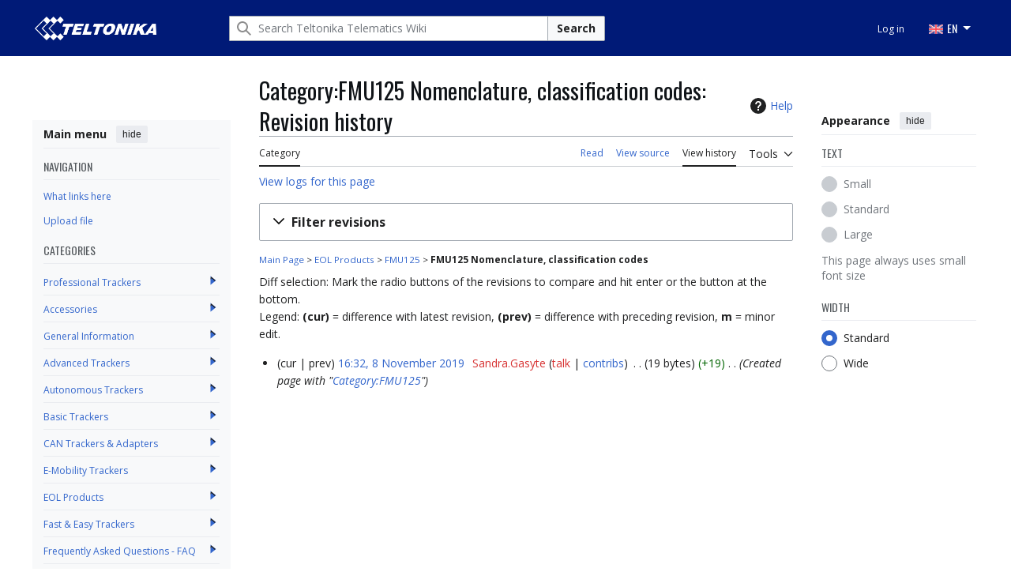

--- FILE ---
content_type: text/html; charset=UTF-8
request_url: https://wiki.teltonika-gps.com/index.php?title=Category:FMU125_Nomenclature,_classification_codes&action=history
body_size: 11948
content:
<!DOCTYPE html>
<html class="client-nojs vector-feature-language-in-header-enabled vector-feature-language-in-main-page-header-disabled vector-feature-sticky-header-disabled vector-feature-page-tools-pinned-disabled vector-feature-toc-pinned-clientpref-1 vector-feature-main-menu-pinned-enabled vector-feature-limited-width-clientpref-1 vector-feature-limited-width-content-disabled vector-feature-custom-font-size-clientpref--excluded vector-feature-appearance-pinned-clientpref-1 vector-feature-night-mode-disabled skin-theme-clientpref-day vector-toc-not-available" lang="en" dir="ltr">
<head>
<meta charset="UTF-8">
<title>Category:FMU125 Nomenclature, classification codes: Revision history - Teltonika Telematics Wiki</title>
<script>(function(){var className="client-js vector-feature-language-in-header-enabled vector-feature-language-in-main-page-header-disabled vector-feature-sticky-header-disabled vector-feature-page-tools-pinned-disabled vector-feature-toc-pinned-clientpref-1 vector-feature-main-menu-pinned-enabled vector-feature-limited-width-clientpref-1 vector-feature-limited-width-content-disabled vector-feature-custom-font-size-clientpref--excluded vector-feature-appearance-pinned-clientpref-1 vector-feature-night-mode-disabled skin-theme-clientpref-day vector-toc-not-available";var cookie=document.cookie.match(/(?:^|; )wiki_gps_v2mwclientpreferences=([^;]+)/);if(cookie){cookie[1].split('%2C').forEach(function(pref){className=className.replace(new RegExp('(^| )'+pref.replace(/-clientpref-\w+$|[^\w-]+/g,'')+'-clientpref-\\w+( |$)'),'$1'+pref+'$2');});}document.documentElement.className=className;}());RLCONF={"wgBreakFrames":false,"wgSeparatorTransformTable":["",""],"wgDigitTransformTable":["",""],"wgDefaultDateFormat":"dmy","wgMonthNames":["","January","February","March","April","May","June","July","August","September","October","November","December"],"wgRequestId":"38247c851edc5445278b47f9","wgCanonicalNamespace":"Category","wgCanonicalSpecialPageName":false,"wgNamespaceNumber":14,"wgPageName":"Category:FMU125_Nomenclature,_classification_codes","wgTitle":"FMU125 Nomenclature, classification codes","wgCurRevisionId":48372,"wgRevisionId":0,"wgArticleId":14271,"wgIsArticle":false,"wgIsRedirect":false,"wgAction":"history","wgUserName":null,"wgUserGroups":["*"],"wgCategories":[],"wgPageViewLanguage":"en","wgPageContentLanguage":"en","wgPageContentModel":"wikitext","wgRelevantPageName":"Category:FMU125_Nomenclature,_classification_codes","wgRelevantArticleId":14271,"wgIsProbablyEditable":false,"wgRelevantPageIsProbablyEditable":false,"wgRestrictionEdit":[],"wgRestrictionMove":[],"simpleBatchUploadMaxFilesPerBatch":{"*":1000},"wgVisualEditor":{"pageLanguageCode":"en","pageLanguageDir":"ltr","pageVariantFallbacks":"en"},"wgMFDisplayWikibaseDescriptions":{"search":false,"watchlist":false,"tagline":false},"wgEditSubmitButtonLabelPublish":false};
RLSTATE={"site.styles":"ready","user.styles":"ready","user":"ready","user.options":"loading","mediawiki.interface.helpers.styles":"ready","mediawiki.action.history.styles":"ready","mediawiki.special.changeslist":"ready","mediawiki.helplink":"ready","oojs-ui-core.styles":"ready","oojs-ui.styles.indicators":"ready","mediawiki.widgets.styles":"ready","oojs-ui-core.icons":"ready","mediawiki.htmlform.ooui.styles":"ready","mediawiki.htmlform.styles":"ready","mediawiki.widgets.DateInputWidget.styles":"ready","mediawiki.pager.styles":"ready","skins.vector.search.codex.styles":"ready","skins.vector.styles":"ready","skins.vector.icons":"ready","jquery.makeCollapsible.styles":"ready","mediawiki.feedlink":"ready","ext.visualEditor.desktopArticleTarget.noscript":"ready","ext.embedVideo.styles":"ready","ext.categoryTree.styles":"ready"};RLPAGEMODULES=["mediawiki.action.history","mediawiki.htmlform","jquery.makeCollapsible","mediawiki.htmlform.ooui","mediawiki.widgets.DateInputWidget","site","mediawiki.page.ready","skins.vector.js","zzz.scrollbar","scroll.to.top","categorytree.links","ext.visualEditor.desktopArticleTarget.init","ext.visualEditor.targetLoader","ext.embedVideo.overlay","ext.categoryTree"];</script>
<script>(RLQ=window.RLQ||[]).push(function(){mw.loader.impl(function(){return["user.options@12s5i",function($,jQuery,require,module){mw.user.tokens.set({"patrolToken":"+\\","watchToken":"+\\","csrfToken":"+\\"});
}];});});</script>
<link rel="stylesheet" href="/load.php?lang=en&amp;modules=ext.categoryTree.styles%7Cext.embedVideo.styles%7Cext.visualEditor.desktopArticleTarget.noscript%7Cjquery.makeCollapsible.styles%7Cmediawiki.action.history.styles%7Cmediawiki.feedlink%2Chelplink%7Cmediawiki.htmlform.ooui.styles%7Cmediawiki.htmlform.styles%7Cmediawiki.interface.helpers.styles%7Cmediawiki.pager.styles%7Cmediawiki.special.changeslist%7Cmediawiki.widgets.DateInputWidget.styles%7Cmediawiki.widgets.styles%7Coojs-ui-core.icons%2Cstyles%7Coojs-ui.styles.indicators%7Cskins.vector.icons%2Cstyles%7Cskins.vector.search.codex.styles&amp;only=styles&amp;skin=vector-2022">
<script async="" src="/load.php?lang=en&amp;modules=startup&amp;only=scripts&amp;raw=1&amp;skin=vector-2022"></script>
<link rel="stylesheet" href="/skins/googletranslate.css?6d257">
<meta name="ResourceLoaderDynamicStyles" content="">
<link rel="stylesheet" href="/load.php?lang=en&amp;modules=site.styles&amp;only=styles&amp;skin=vector-2022">
<meta name="generator" content="MediaWiki 1.43.5">
<meta name="robots" content="noindex,nofollow,max-image-preview:standard">
<meta name="format-detection" content="telephone=no">
<meta name="viewport" content="width=device-width, initial-scale=1.0, user-scalable=yes, minimum-scale=0.25, maximum-scale=5.0">
<link rel="icon" href="/skins/favicon.png">
<link rel="search" type="application/opensearchdescription+xml" href="/rest.php/v1/search" title="Teltonika Telematics Wiki (en)">
<link rel="EditURI" type="application/rsd+xml" href="https://wiki.teltonika-gps.com/api.php?action=rsd">
<link rel="alternate" type="application/atom+xml" title="&quot;Category:FMU125 Nomenclature, classification codes&quot; Atom feed" href="/index.php?title=Category:FMU125_Nomenclature,_classification_codes&amp;feed=atom&amp;action=history">
<link rel="alternate" type="application/atom+xml" title="Teltonika Telematics Wiki Atom feed" href="/index.php?title=Special:RecentChanges&amp;feed=atom">
<link rel="preconnect" href="https://fonts.googleapis.com">
<link rel="preconnect" href="https://fonts.gstatic.com" crossorigin>
<link href="https://fonts.googleapis.com/css2?family=Open+Sans:ital,wght@0,300..800;1,300..800&display=swap" rel="stylesheet">
<link href="https://fonts.googleapis.com/css2?family=Oswald:wght@200..700&display=swap" rel="stylesheet">
<script></script>
</head>
<body class="skin--responsive skin-vector skin-vector-search-vue mediawiki ltr sitedir-ltr mw-hide-empty-elt ns-14 ns-subject page-Category_FMU125_Nomenclature_classification_codes rootpage-Category_FMU125_Nomenclature_classification_codes skin-vector-2022 action-history approvedRevs-noapprovedrev"><!-- Modified for Teltonika: custom Teltonika skin template -->

<a class="mw-jump-link" href="#bodyContent">Jump to content</a>
<div class="header-container-background">
    <div class="vector-header-container">
        <!-- Modified for Teltonika: custom Teltonika header -->
        
        <header class="vector-header mw-header">
            <div class="vector-header-start">
                <nav class="vector-main-menu-landmark" aria-label="Site" role="navigation">
                    
<div id="vector-main-menu-dropdown" class="vector-dropdown vector-main-menu-dropdown vector-button-flush-left vector-button-flush-right"  >
	<input type="checkbox" id="vector-main-menu-dropdown-checkbox" role="button" aria-haspopup="true" data-event-name="ui.dropdown-vector-main-menu-dropdown" class="vector-dropdown-checkbox "  aria-label="Main menu"  >
	<label id="vector-main-menu-dropdown-label" for="vector-main-menu-dropdown-checkbox" class="vector-dropdown-label cdx-button cdx-button--fake-button cdx-button--fake-button--enabled cdx-button--weight-quiet cdx-button--icon-only " aria-hidden="true"  ><span class="vector-icon mw-ui-icon-menu mw-ui-icon-wikimedia-menu"></span>

<span class="vector-dropdown-label-text">Main menu</span>
	</label>
	<div class="vector-dropdown-content">


            	<div id="vector-main-menu-unpinned-container" class="vector-unpinned-container">
		
            	</div>

	</div>
</div>

        </nav>
                
<a href="/view/Main_Page" class="mw-logo">
	<span class="mw-logo-container skin-invert">
		<img class="mw-logo-wordmark" alt="Teltonika Telematics Wiki" src="/skins/TELTONIKA-LOGO-WHITE-RGB.png" style="width: 9.625em; height: 1.875em;">
	</span>
</a>

            </div>
            <div class="vector-header-end">
                
<div id="p-search" role="search" class="vector-search-box-vue  vector-search-box-collapses vector-search-box-show-thumbnail vector-search-box-auto-expand-width vector-search-box">
	<a href="/view/Special:Search" class="cdx-button cdx-button--fake-button cdx-button--fake-button--enabled cdx-button--weight-quiet cdx-button--icon-only search-toggle" title="Search Teltonika Telematics Wiki [f]" accesskey="f"><span class="vector-icon mw-ui-icon-search mw-ui-icon-wikimedia-search"></span>

<span>Search</span>
	</a>
	<div class="vector-typeahead-search-container">
		<div class="cdx-typeahead-search cdx-typeahead-search--show-thumbnail cdx-typeahead-search--auto-expand-width">
			<form action="/index.php" id="searchform" class="cdx-search-input cdx-search-input--has-end-button">
				<div id="simpleSearch" class="cdx-search-input__input-wrapper"  data-search-loc="header-moved">
					<div class="cdx-text-input cdx-text-input--has-start-icon">
						<input
							class="cdx-text-input__input"
							 type="search" name="search" placeholder="Search Teltonika Telematics Wiki" aria-label="Search Teltonika Telematics Wiki" autocapitalize="sentences" title="Search Teltonika Telematics Wiki [f]" accesskey="f" id="searchInput"
							>
						<span class="cdx-text-input__icon cdx-text-input__start-icon"></span>
					</div>
					<input type="hidden" name="title" value="Special:Search">
				</div>
				<button class="cdx-button cdx-search-input__end-button">Search</button>
			</form>
		</div>
	</div>
</div>

                <nav class="vector-user-links vector-user-links-wide" aria-label="Personal tools">
	<div class="vector-user-links-main">
	
<div id="p-vector-user-menu-preferences" class="vector-menu mw-portlet emptyPortlet"  >
	<div class="vector-menu-content">
		
		<ul class="vector-menu-content-list">
			
			
		</ul>
		
	</div>
</div>

	
<div id="p-vector-user-menu-userpage" class="vector-menu mw-portlet emptyPortlet"  >
	<div class="vector-menu-content">
		
		<ul class="vector-menu-content-list">
			
			
		</ul>
		
	</div>
</div>

	<nav class="vector-appearance-landmark" aria-label="Appearance">
		
<div id="vector-appearance-dropdown" class="vector-dropdown "  title="Change the appearance of the page&#039;s font size, width, and color" >
	<input type="checkbox" id="vector-appearance-dropdown-checkbox" role="button" aria-haspopup="true" data-event-name="ui.dropdown-vector-appearance-dropdown" class="vector-dropdown-checkbox "  aria-label="Appearance"  >
	<label id="vector-appearance-dropdown-label" for="vector-appearance-dropdown-checkbox" class="vector-dropdown-label cdx-button cdx-button--fake-button cdx-button--fake-button--enabled cdx-button--weight-quiet cdx-button--icon-only " aria-hidden="true"  ><span class="vector-icon mw-ui-icon-appearance mw-ui-icon-wikimedia-appearance"></span>

<span class="vector-dropdown-label-text">Appearance</span>
	</label>
	<div class="vector-dropdown-content">


			<div id="vector-appearance-unpinned-container" class="vector-unpinned-container">
				
			</div>
		
	</div>
</div>

	</nav>
	
<div id="p-vector-user-menu-notifications" class="vector-menu mw-portlet emptyPortlet"  >
	<div class="vector-menu-content">
		
		<ul class="vector-menu-content-list">
			
			
		</ul>
		
	</div>
</div>

	
<div id="p-vector-user-menu-overflow" class="vector-menu mw-portlet"  >
	<div class="vector-menu-content">
		
		<ul class="vector-menu-content-list">
			<li id="pt-login-2" class="user-links-collapsible-item mw-list-item user-links-collapsible-item"><a data-mw="interface" href="/index.php?title=Special:UserLogin&amp;returnto=Category%3AFMU125+Nomenclature%2C+classification+codes&amp;returntoquery=action%3Dhistory" title="You are encouraged to log in; however, it is not mandatory [o]" accesskey="o" class=""><span>Log in</span></a>
</li>

			
		</ul>
		
	</div>
</div>

	</div>
	
<div id="vector-user-links-dropdown" class="vector-dropdown vector-user-menu vector-button-flush-right vector-user-menu-logged-out user-links-collapsible-item"  title="More options" >
	<input type="checkbox" id="vector-user-links-dropdown-checkbox" role="button" aria-haspopup="true" data-event-name="ui.dropdown-vector-user-links-dropdown" class="vector-dropdown-checkbox "  aria-label="Personal tools"  >
	<label id="vector-user-links-dropdown-label" for="vector-user-links-dropdown-checkbox" class="vector-dropdown-label cdx-button cdx-button--fake-button cdx-button--fake-button--enabled cdx-button--weight-quiet cdx-button--icon-only " aria-hidden="true"  ><span class="vector-icon mw-ui-icon-ellipsis-invert mw-ui-icon-wikimedia-ellipsis-invert"></span>

<span class="vector-dropdown-label-text">Personal tools</span>
	</label>
	<div class="vector-dropdown-content">


		
<div id="p-personal" class="vector-menu mw-portlet mw-portlet-personal user-links-collapsible-item"  title="User menu" >
	<div class="vector-menu-content">
		
		<ul class="vector-menu-content-list">
			
			<li id="pt-login" class="user-links-collapsible-item mw-list-item"><a href="/index.php?title=Special:UserLogin&amp;returnto=Category%3AFMU125+Nomenclature%2C+classification+codes&amp;returntoquery=action%3Dhistory" title="You are encouraged to log in; however, it is not mandatory [o]" accesskey="o"><span class="vector-icon mw-ui-icon-logIn mw-ui-icon-wikimedia-logIn"></span> <span>Log in</span></a></li>
		</ul>
		
	</div>
</div>

	
	</div>
</div>

</nav>

                <div id="google_translate_element" style="display:none;"></div>
                <ul class="tlt-page-links desktop-menu">
                    <li class="navigation-title tlt-hasMenu notranslate" onclick="">
                        <span id="default-language-placement">
                            <span class="flag en-flag notranslate" data-lang="English" data-class="en"></span> EN
                        </span>
                        <nav class="inner-nav">
                            <div class="tlt-container">
                                <ul class="inner-nav-section">
                                    <li class="nav-section-heading translate notranslate">
                                        <span class="flag en-flag" id="en-flag" data-lang="English" data-class="en"></span> EN
                                    </li>
                                    <li class="nav-section-heading translate notranslate">
                                        <span class="flag lt-flag" id="lt-flag" data-lang="Lithuanian" data-class="lt"></span> LT
                                    </li>
                                    <li class="nav-section-heading translate notranslate">
                                        <span class="flag de-flag" id="de-flag" data-lang="German" data-class="de"></span> DE
                                    </li>
                                    <li class="nav-section-heading translate notranslate">
                                        <span class="flag it-flag" id="it-flag" data-lang="Italian" data-class="it"></span> IT
                                    </li>
                                    <li class="nav-section-heading translate notranslate">
                                        <span class="flag es-flag" id="es-flag" data-lang="Spanish" data-class="es"></span> ES
                                    </li>
                                    <li class="nav-section-heading translate notranslate">
                                        <span class="flag fr-flag" id="fr-flag" data-lang="French" data-class="fr"></span> FR
                                    </li>
                                    <li class="nav-section-heading translate notranslate">
                                        <span class="flag ru-flag" id="ru-flag" data-lang="Russian" data-class="ru"></span> RU
                                    </li>
                                    <li class="nav-section-heading translate notranslate">
                                        <span class="flag pl-flag" id="pl-flag" data-lang="Polish" data-class="pl"></span> PL
                                    </li>
                                    <li class="nav-section-heading translate notranslate">
                                        <span class="flag pt-flag" id="pt-flag" data-lang="Portuguese" data-class="pt"></span> PT
                                    </li>
                                    <li class="nav-section-heading translate notranslate">
                                        <span class="flag ja-flag" id="ja-flag" data-lang="Japanese" data-class="ja"></span> JA
                                    </li>
                                    <li class="nav-section-heading translate notranslate">
                                        <span class="flag tr-flag" id="tr-flag" data-lang="Turkish" data-class="tr"></span> TR
                                    </li>
                                </ul>
                            </div>
                        </nav>
                    </li>
                </ul>
            </div>
        </header>
        
    </div>
</div>
<div class="mw-page-container">
	<div class="mw-page-container-inner">
		<div class="vector-sitenotice-container">
			<div id="siteNotice"></div>
		</div>
		<div class="vector-column-start">
			<div class="vector-main-menu-container">
		<div id="mw-navigation">
			<nav id="mw-panel" class="vector-main-menu-landmark" aria-label="Site">
				<div id="vector-main-menu-pinned-container" class="vector-pinned-container">
				
<div id="vector-main-menu" class="vector-main-menu vector-pinnable-element">
	<div
	class="vector-pinnable-header vector-main-menu-pinnable-header vector-pinnable-header-pinned"
	data-feature-name="main-menu-pinned"
	data-pinnable-element-id="vector-main-menu"
	data-pinned-container-id="vector-main-menu-pinned-container"
	data-unpinned-container-id="vector-main-menu-unpinned-container"
>
	<div class="vector-pinnable-header-label">Main menu</div>
	<button class="vector-pinnable-header-toggle-button vector-pinnable-header-pin-button" data-event-name="pinnable-header.vector-main-menu.pin">move to sidebar</button>
	<button class="vector-pinnable-header-toggle-button vector-pinnable-header-unpin-button" data-event-name="pinnable-header.vector-main-menu.unpin">hide</button>
</div>

	
<div id="p-NAVIGATION" class="vector-menu mw-portlet mw-portlet-NAVIGATION"  >
	<div class="vector-menu-heading">
		NAVIGATION
	</div>
	<div class="vector-menu-content">
		
		<ul class="vector-menu-content-list">
			
			<li id="n-whatlinkshere" class="mw-list-item"><a href="/view/Special:WhatLinksHere/Category:FMU125_Nomenclature,_classification_codes"><span>What links here</span></a></li><li id="n-upload" class="mw-list-item"><a href="/view/Special:Upload"><span>Upload file</span></a></li>
		</ul>
		
	</div>
</div>

	
	
<div id="p-categorytree-portlet" class="vector-menu mw-portlet mw-portlet-categorytree-portlet"  >
	<div class="vector-menu-heading">
		Categories
	</div>
	<div class="vector-menu-content">
		
		<ul class="vector-menu-content-list">
			
			
		</ul>
		<div class="after-portlet after-portlet-categorytree-portlet"><div class="CategoryTreeTag" data-ct-mode="0" data-ct-options="{&quot;mode&quot;:0,&quot;hideprefix&quot;:20,&quot;showcount&quot;:false,&quot;namespaces&quot;:false,&quot;notranslations&quot;:false}"><div class="CategoryTreeSection"><div class="CategoryTreeItem"><span class="CategoryTreeBullet"><a class="CategoryTreeToggle" data-ct-title="Professional_Trackers" href="/view/Category:Professional_Trackers" aria-expanded="false"></a> </span> <bdi dir="ltr"><a href="/view/Category:Professional_Trackers" title="Category:Professional Trackers">Professional Trackers</a></bdi></div><div class="CategoryTreeChildren" style="display:none"></div></div><div class="CategoryTreeSection"><div class="CategoryTreeItem"><span class="CategoryTreeBullet"><a class="CategoryTreeToggle" data-ct-title="Accessories" href="/view/Category:Accessories" aria-expanded="false"></a> </span> <bdi dir="ltr"><a href="/view/Category:Accessories" title="Category:Accessories">Accessories</a></bdi></div><div class="CategoryTreeChildren" style="display:none"></div></div><div class="CategoryTreeSection"><div class="CategoryTreeItem"><span class="CategoryTreeBullet"><a class="CategoryTreeToggle" data-ct-title="General_Information" href="/view/Category:General_Information" aria-expanded="false"></a> </span> <bdi dir="ltr"><a href="/view/Category:General_Information" title="Category:General Information">General Information</a></bdi></div><div class="CategoryTreeChildren" style="display:none"></div></div><div class="CategoryTreeSection"><div class="CategoryTreeItem"><span class="CategoryTreeBullet"><a class="CategoryTreeToggle" data-ct-title="Advanced_Trackers" href="/view/Category:Advanced_Trackers" aria-expanded="false"></a> </span> <bdi dir="ltr"><a href="/view/Category:Advanced_Trackers" title="Category:Advanced Trackers">Advanced Trackers</a></bdi></div><div class="CategoryTreeChildren" style="display:none"></div></div><div class="CategoryTreeSection"><div class="CategoryTreeItem"><span class="CategoryTreeBullet"><a class="CategoryTreeToggle" data-ct-title="Autonomous_Trackers" href="/view/Category:Autonomous_Trackers" aria-expanded="false"></a> </span> <bdi dir="ltr"><a href="/view/Category:Autonomous_Trackers" title="Category:Autonomous Trackers">Autonomous Trackers</a></bdi></div><div class="CategoryTreeChildren" style="display:none"></div></div><div class="CategoryTreeSection"><div class="CategoryTreeItem"><span class="CategoryTreeBullet"><a class="CategoryTreeToggle" data-ct-title="Basic_Trackers" href="/view/Category:Basic_Trackers" aria-expanded="false"></a> </span> <bdi dir="ltr"><a href="/view/Category:Basic_Trackers" title="Category:Basic Trackers">Basic Trackers</a></bdi></div><div class="CategoryTreeChildren" style="display:none"></div></div><div class="CategoryTreeSection"><div class="CategoryTreeItem"><span class="CategoryTreeBullet"><a class="CategoryTreeToggle" data-ct-title="CAN_Trackers_&amp;_Adapters" href="/view/Category:CAN_Trackers_%26_Adapters" aria-expanded="false"></a> </span> <bdi dir="ltr"><a href="/view/Category:CAN_Trackers_%26_Adapters" title="Category:CAN Trackers &amp; Adapters">CAN Trackers &amp; Adapters</a></bdi></div><div class="CategoryTreeChildren" style="display:none"></div></div><div class="CategoryTreeSection"><div class="CategoryTreeItem"><span class="CategoryTreeBullet"><a class="CategoryTreeToggle" data-ct-title="E-Mobility_Trackers" href="/view/Category:E-Mobility_Trackers" aria-expanded="false"></a> </span> <bdi dir="ltr"><a href="/view/Category:E-Mobility_Trackers" title="Category:E-Mobility Trackers">E-Mobility Trackers</a></bdi></div><div class="CategoryTreeChildren" style="display:none"></div></div><div class="CategoryTreeSection"><div class="CategoryTreeItem"><span class="CategoryTreeBullet"><a class="CategoryTreeToggle" data-ct-title="EOL_Products" href="/view/Category:EOL_Products" aria-expanded="false"></a> </span> <bdi dir="ltr"><a href="/view/Category:EOL_Products" title="Category:EOL Products">EOL Products</a></bdi></div><div class="CategoryTreeChildren" style="display:none"></div></div><div class="CategoryTreeSection"><div class="CategoryTreeItem"><span class="CategoryTreeBullet"><a class="CategoryTreeToggle" data-ct-title="Fast_&amp;_Easy_Trackers" href="/view/Category:Fast_%26_Easy_Trackers" aria-expanded="false"></a> </span> <bdi dir="ltr"><a href="/view/Category:Fast_%26_Easy_Trackers" title="Category:Fast &amp; Easy Trackers">Fast &amp; Easy Trackers</a></bdi></div><div class="CategoryTreeChildren" style="display:none"></div></div><div class="CategoryTreeSection"><div class="CategoryTreeItem"><span class="CategoryTreeBullet"><a class="CategoryTreeToggle" data-ct-title="Frequently_Asked_Questions_-_FAQ" href="/view/Category:Frequently_Asked_Questions_-_FAQ" aria-expanded="false"></a> </span> <bdi dir="ltr"><a href="/view/Category:Frequently_Asked_Questions_-_FAQ" title="Category:Frequently Asked Questions - FAQ">Frequently Asked Questions - FAQ</a></bdi></div><div class="CategoryTreeChildren" style="display:none"></div></div><div class="CategoryTreeSection"><div class="CategoryTreeItem"><span class="CategoryTreeBullet"><a class="CategoryTreeToggle" data-ct-title="OBD_Trackers" href="/view/Category:OBD_Trackers" aria-expanded="false"></a> </span> <bdi dir="ltr"><a href="/view/Category:OBD_Trackers" title="Category:OBD Trackers">OBD Trackers</a></bdi></div><div class="CategoryTreeChildren" style="display:none"></div></div><div class="CategoryTreeSection"><div class="CategoryTreeItem"><span class="CategoryTreeBullet"><a class="CategoryTreeToggle" data-ct-title="Sensors" href="/view/Category:Sensors" aria-expanded="false"></a> </span> <bdi dir="ltr"><a href="/view/Category:Sensors" title="Category:Sensors">Sensors</a></bdi></div><div class="CategoryTreeChildren" style="display:none"></div></div><div class="CategoryTreeSection"><div class="CategoryTreeItem"><span class="CategoryTreeBullet"><a class="CategoryTreeToggle" data-ct-title="Software_&amp;_Applications" href="/view/Category:Software_%26_Applications" aria-expanded="false"></a> </span> <bdi dir="ltr"><a href="/view/Category:Software_%26_Applications" title="Category:Software &amp; Applications">Software &amp; Applications</a></bdi></div><div class="CategoryTreeChildren" style="display:none"></div></div><div class="CategoryTreeSection"><div class="CategoryTreeItem"><span class="CategoryTreeBullet"><a class="CategoryTreeToggle" data-ct-title="Video_Solutions" href="/view/Category:Video_Solutions" aria-expanded="false"></a> </span> <bdi dir="ltr"><a href="/view/Category:Video_Solutions" title="Category:Video Solutions">Video Solutions</a></bdi></div><div class="CategoryTreeChildren" style="display:none"></div></div></div></div>
	</div>
</div>

	
<div id="vector-main-menu" class="vector-menu "  >
	<div class="vector-menu-heading">
		
	</div>
	<div class="vector-menu-content">
		
		<ul class="vector-menu-content-list">
			
			
		</ul>
		
	</div>
</div>

</div>

				</div>
		</nav>
		</div>
	</div>
</div>
		<div class="mw-content-container">
			<main id="content" class="mw-body">
				<header class="mw-body-header vector-page-titlebar">
					<h1 id="firstHeading" class="firstHeading mw-first-heading">Category:FMU125 Nomenclature, classification codes: Revision history</h1>
						<div class="mw-indicators">
		<div id="mw-indicator-mw-helplink" class="mw-indicator"><a href="https://www.mediawiki.org/wiki/Special:MyLanguage/Help:History" target="_blank" class="mw-helplink"><span class="mw-helplink-icon"></span>Help</a></div>
		</div>
</header>
				<div class="vector-page-toolbar">
					<div class="vector-page-toolbar-container">
						<div id="left-navigation">
							<nav aria-label="Namespaces">
								
<div id="p-associated-pages" class="vector-menu vector-menu-tabs mw-portlet mw-portlet-associated-pages"  >
	<div class="vector-menu-content">
		
		<ul class="vector-menu-content-list">
			
			<li id="ca-nstab-category" class="selected vector-tab-noicon mw-list-item"><a href="/view/Category:FMU125_Nomenclature,_classification_codes" title="View the category page [c]" accesskey="c"><span>Category</span></a></li><li id="ca-talk" class="new vector-tab-noicon mw-list-item"><a href="/index.php?title=Category_talk:FMU125_Nomenclature,_classification_codes&amp;action=edit&amp;redlink=1" rel="discussion" class="new" title="Discussion about the content page (page does not exist) [t]" accesskey="t"><span>Discussion</span></a></li>
		</ul>
		
	</div>
</div>

								
<div id="vector-variants-dropdown" class="vector-dropdown emptyPortlet"  >
	<input type="checkbox" id="vector-variants-dropdown-checkbox" role="button" aria-haspopup="true" data-event-name="ui.dropdown-vector-variants-dropdown" class="vector-dropdown-checkbox " aria-label="Change language variant"   >
	<label id="vector-variants-dropdown-label" for="vector-variants-dropdown-checkbox" class="vector-dropdown-label cdx-button cdx-button--fake-button cdx-button--fake-button--enabled cdx-button--weight-quiet" aria-hidden="true"  ><span class="vector-dropdown-label-text">English</span>
	</label>
	<div class="vector-dropdown-content">


					
<div id="p-variants" class="vector-menu mw-portlet mw-portlet-variants emptyPortlet"  >
	<div class="vector-menu-content">
		
		<ul class="vector-menu-content-list">
			
			
		</ul>
		
	</div>
</div>

				
	</div>
</div>

							</nav>
						</div>
						<div id="right-navigation" class="vector-collapsible">
							<nav aria-label="Views">
								
<div id="p-views" class="vector-menu vector-menu-tabs mw-portlet mw-portlet-views"  >
	<div class="vector-menu-content">
		
		<ul class="vector-menu-content-list">
			
			<li id="ca-view" class="vector-tab-noicon mw-list-item"><a href="/view/Category:FMU125_Nomenclature,_classification_codes"><span>Read</span></a></li><li id="ca-viewsource" class="vector-tab-noicon mw-list-item"><a href="/index.php?title=Category:FMU125_Nomenclature,_classification_codes&amp;action=edit" title="This page is protected.&#10;You can view its source [e]" accesskey="e"><span>View source</span></a></li><li id="ca-history" class="selected vector-tab-noicon mw-list-item"><a href="/index.php?title=Category:FMU125_Nomenclature,_classification_codes&amp;action=history" title="Past revisions of this page [h]" accesskey="h"><span>View history</span></a></li>
		</ul>
		
	</div>
</div>

							</nav>
				
							<nav class="vector-page-tools-landmark" aria-label="Page tools">
								
<div id="vector-page-tools-dropdown" class="vector-dropdown vector-page-tools-dropdown"  >
	<input type="checkbox" id="vector-page-tools-dropdown-checkbox" role="button" aria-haspopup="true" data-event-name="ui.dropdown-vector-page-tools-dropdown" class="vector-dropdown-checkbox "  aria-label="Tools"  >
	<label id="vector-page-tools-dropdown-label" for="vector-page-tools-dropdown-checkbox" class="vector-dropdown-label cdx-button cdx-button--fake-button cdx-button--fake-button--enabled cdx-button--weight-quiet" aria-hidden="true"  ><span class="vector-dropdown-label-text">Tools</span>
	</label>
	<div class="vector-dropdown-content">


									<div id="vector-page-tools-unpinned-container" class="vector-unpinned-container">
						
<div id="vector-page-tools" class="vector-page-tools vector-pinnable-element">
	<div
	class="vector-pinnable-header vector-page-tools-pinnable-header vector-pinnable-header-unpinned"
	data-feature-name="page-tools-pinned"
	data-pinnable-element-id="vector-page-tools"
	data-pinned-container-id="vector-page-tools-pinned-container"
	data-unpinned-container-id="vector-page-tools-unpinned-container"
>
	<div class="vector-pinnable-header-label">Tools</div>
	<button class="vector-pinnable-header-toggle-button vector-pinnable-header-pin-button" data-event-name="pinnable-header.vector-page-tools.pin">move to sidebar</button>
	<button class="vector-pinnable-header-toggle-button vector-pinnable-header-unpin-button" data-event-name="pinnable-header.vector-page-tools.unpin">hide</button>
</div>

	
<div id="p-cactions" class="vector-menu mw-portlet mw-portlet-cactions emptyPortlet vector-has-collapsible-items"  title="More options" >
	<div class="vector-menu-heading">
		Actions
	</div>
	<div class="vector-menu-content">
		
		<ul class="vector-menu-content-list">
			
			<li id="ca-more-view" class="vector-more-collapsible-item mw-list-item"><a href="/view/Category:FMU125_Nomenclature,_classification_codes"><span>Read</span></a></li><li id="ca-more-viewsource" class="vector-more-collapsible-item mw-list-item"><a href="/index.php?title=Category:FMU125_Nomenclature,_classification_codes&amp;action=edit"><span>View source</span></a></li><li id="ca-more-history" class="selected vector-more-collapsible-item mw-list-item"><a href="/index.php?title=Category:FMU125_Nomenclature,_classification_codes&amp;action=history"><span>View history</span></a></li>
		</ul>
		
	</div>
</div>

<div id="p-tb" class="vector-menu mw-portlet mw-portlet-tb"  >
	<div class="vector-menu-heading">
		General
	</div>
	<div class="vector-menu-content">
		
		<ul class="vector-menu-content-list">
			
			<li id="t-whatlinkshere" class="mw-list-item"><a href="/view/Special:WhatLinksHere/Category:FMU125_Nomenclature,_classification_codes" title="A list of all wiki pages that link here [j]" accesskey="j"><span>What links here</span></a></li><li id="t-recentchangeslinked" class="mw-list-item"><a href="/view/Special:RecentChangesLinked/Category:FMU125_Nomenclature,_classification_codes" rel="nofollow" title="Recent changes in pages linked from this page [k]" accesskey="k"><span>Related changes</span></a></li><li id="feedlinks" class="mw-list-item"><a href="/index.php?title=Category:FMU125_Nomenclature,_classification_codes&amp;feed=atom&amp;action=history" id="feed-atom" rel="alternate" type="application/atom+xml" class="feedlink" title="Atom feed for this page"><span>Atom</span></a></li><li id="t-specialpages" class="mw-list-item"><a href="/view/Special:SpecialPages" title="A list of all special pages [q]" accesskey="q"><span>Special pages</span></a></li><li id="t-info" class="mw-list-item"><a href="/index.php?title=Category:FMU125_Nomenclature,_classification_codes&amp;action=info" title="More information about this page"><span>Page information</span></a></li>
		</ul>
		
	</div>
</div>

</div>

									</div>
				
	</div>
</div>

							</nav>
						</div>
					</div>
				</div>
				<div class="vector-column-end">
					<div class="vector-sticky-pinned-container">
						<nav class="vector-page-tools-landmark" aria-label="Page tools">
							<div id="vector-page-tools-pinned-container" class="vector-pinned-container">
				
							</div>
		</nav>
						<nav class="vector-appearance-landmark" aria-label="Appearance">
							<div id="vector-appearance-pinned-container" class="vector-pinned-container">
				<div id="vector-appearance" class="vector-appearance vector-pinnable-element">
	<div
	class="vector-pinnable-header vector-appearance-pinnable-header vector-pinnable-header-pinned"
	data-feature-name="appearance-pinned"
	data-pinnable-element-id="vector-appearance"
	data-pinned-container-id="vector-appearance-pinned-container"
	data-unpinned-container-id="vector-appearance-unpinned-container"
>
	<div class="vector-pinnable-header-label">Appearance</div>
	<button class="vector-pinnable-header-toggle-button vector-pinnable-header-pin-button" data-event-name="pinnable-header.vector-appearance.pin">move to sidebar</button>
	<button class="vector-pinnable-header-toggle-button vector-pinnable-header-unpin-button" data-event-name="pinnable-header.vector-appearance.unpin">hide</button>
</div>


</div>

							</div>
		</nav>
					</div>
				</div>
				<div id="bodyContent" class="vector-body" aria-labelledby="firstHeading" data-mw-ve-target-container>
					<div class="vector-body-before-content">
					
						
					</div>
					<div id="contentSub"><div id="mw-content-subtitle"><div class="mw-history-subtitle"><a href="/index.php?title=Special:Log&amp;page=Category%3AFMU125+Nomenclature%2C+classification+codes" title="Special:Log">View logs for this page</a></div></div></div>
					
					
					<div id="mw-content-text" class="mw-body-content"><div class='mw-htmlform-ooui-wrapper oo-ui-layout oo-ui-panelLayout oo-ui-panelLayout-padded oo-ui-panelLayout-framed'><form id='mw-history-searchform' action='/index.php' method='get' enctype='application/x-www-form-urlencoded' class='mw-htmlform mw-htmlform-ooui oo-ui-layout oo-ui-formLayout'><fieldset id='mw-history-search' class='oo-ui-layout oo-ui-labelElement oo-ui-fieldsetLayout mw-collapsibleFieldsetLayout mw-collapsible mw-collapsed'><legend role='button' class='oo-ui-fieldsetLayout-header mw-collapsible-toggle'><span class='oo-ui-iconElement-icon oo-ui-iconElement-noIcon'></span><span class='oo-ui-labelElement-label'>Filter revisions</span><span class='oo-ui-widget oo-ui-widget-enabled oo-ui-iconElement-icon oo-ui-icon-expand oo-ui-iconElement oo-ui-labelElement-invisible oo-ui-iconWidget'>Expand</span><span class='oo-ui-widget oo-ui-widget-enabled oo-ui-iconElement-icon oo-ui-icon-collapse oo-ui-iconElement oo-ui-labelElement-invisible oo-ui-iconWidget'>Collapse</span></legend><div class='oo-ui-fieldsetLayout-group mw-collapsible-content'><div class='oo-ui-widget oo-ui-widget-enabled'><input type="hidden" value="Category:FMU125 Nomenclature, classification codes" name="title">
<div data-mw-modules='mediawiki.widgets.DateInputWidget' id='ooui-php-6' class='mw-htmlform-field-HTMLDateTimeField  mw-htmlform-datetime-field mw-htmlform-autoinfuse oo-ui-layout oo-ui-labelElement oo-ui-fieldLayout oo-ui-fieldLayout-align-top' data-ooui='{"_":"mw.htmlform.FieldLayout","fieldWidget":{"tag":"mw-input-date-range-to"},"align":"top","helpInline":true,"$overlay":true,"label":{"html":"To date:"},"classes":["mw-htmlform-field-HTMLDateTimeField"," mw-htmlform-datetime-field","mw-htmlform-autoinfuse"]}'><div class='oo-ui-fieldLayout-body'><span class='oo-ui-fieldLayout-header'><label for='ooui-php-2' class='oo-ui-labelElement-label'>To date:</label></span><div class='oo-ui-fieldLayout-field'><div id='mw-input-date-range-to' class='oo-ui-widget oo-ui-widget-enabled oo-ui-inputWidget oo-ui-textInputWidget oo-ui-textInputWidget-type-text oo-ui-textInputWidget-php mw-widget-dateInputWidget' data-ooui='{"_":"mw.widgets.DateInputWidget","longDisplayFormat":false,"precision":"day","$overlay":true,"placeholder":"YYYY-MM-DD","name":"date-range-to","inputId":"ooui-php-2","required":false}'><input type='date' tabindex='0' name='date-range-to' value='' placeholder='YYYY-MM-DD' id='ooui-php-2' class='oo-ui-inputWidget-input' /><span class='oo-ui-iconElement-icon oo-ui-iconElement-noIcon'></span><span class='oo-ui-indicatorElement-indicator oo-ui-indicatorElement-noIndicator'></span></div></div></div></div><div id='ooui-php-7' class='mw-htmlform-field-HTMLTagFilter mw-htmlform-autoinfuse oo-ui-layout oo-ui-labelElement oo-ui-fieldLayout oo-ui-fieldLayout-align-top' data-ooui='{"_":"mw.htmlform.FieldLayout","fieldWidget":{"tag":"tagfilter"},"align":"top","helpInline":true,"$overlay":true,"label":{"html":"&lt;a href=\"\/view\/Special:Tags\" title=\"Special:Tags\"&gt;Tag&lt;\/a&gt; filter:"},"classes":["mw-htmlform-field-HTMLTagFilter","mw-htmlform-autoinfuse"]}'><div class='oo-ui-fieldLayout-body'><span class='oo-ui-fieldLayout-header'><label for='ooui-php-4' class='oo-ui-labelElement-label'><a href="/view/Special:Tags" title="Special:Tags">Tag</a> filter:</label></span><div class='oo-ui-fieldLayout-field'><div id='tagfilter' class='oo-ui-widget oo-ui-widget-enabled oo-ui-inputWidget oo-ui-textInputWidget oo-ui-textInputWidget-type-text oo-ui-textInputWidget-php oo-ui-comboBoxInputWidget oo-ui-comboBoxInputWidget-php' data-ooui='{"_":"OO.ui.ComboBoxInputWidget","options":[{"data":"mw-blank","label":"Blanking"},{"data":"mw-manual-revert","label":"Manual revert"},{"data":"mobile edit","label":"Mobile edit"},{"data":"mobile web edit","label":"Mobile web edit"},{"data":"mw-new-redirect","label":"New redirect"},{"data":"mw-changed-redirect-target","label":"Redirect target changed"},{"data":"mw-removed-redirect","label":"Removed redirect"},{"data":"mw-replace","label":"Replaced"},{"data":"mw-reverted","label":"Reverted"},{"data":"mw-rollback","label":"Rollback"},{"data":"mw-undo","label":"Undo"},{"data":"uploadwizard","label":"Upload Wizard"},{"data":"visualeditor","label":"Visual edit"},{"data":"visualeditor-switched","label":"Visual edit: Switched"},{"data":"wikieditor","label":"wikieditor (hidden tag)"}],"$overlay":true,"name":"tagfilter","inputId":"ooui-php-4","required":false}'><input type='text' tabindex='0' name='tagfilter' value='' list='ooui-php-3' id='ooui-php-4' class='oo-ui-inputWidget-input' /><span class='oo-ui-iconElement-icon oo-ui-iconElement-noIcon'></span><span class='oo-ui-indicatorElement-indicator oo-ui-indicatorElement-noIndicator'></span><span class='oo-ui-widget oo-ui-widget-enabled oo-ui-indicatorElement-indicator oo-ui-indicator-down oo-ui-indicatorElement oo-ui-labelElement-invisible oo-ui-indicatorWidget'></span><datalist id='ooui-php-3'><option value='mw-blank'>Blanking</option><option value='mw-manual-revert'>Manual revert</option><option value='mobile edit'>Mobile edit</option><option value='mobile web edit'>Mobile web edit</option><option value='mw-new-redirect'>New redirect</option><option value='mw-changed-redirect-target'>Redirect target changed</option><option value='mw-removed-redirect'>Removed redirect</option><option value='mw-replace'>Replaced</option><option value='mw-reverted'>Reverted</option><option value='mw-rollback'>Rollback</option><option value='mw-undo'>Undo</option><option value='uploadwizard'>Upload Wizard</option><option value='visualeditor'>Visual edit</option><option value='visualeditor-switched'>Visual edit: Switched</option><option value='wikieditor'>wikieditor (hidden tag)</option></datalist></div></div></div></div><div id='ooui-php-8' class='mw-htmlform-field-HTMLCheckField mw-htmlform-hide-if oo-ui-layout oo-ui-labelElement oo-ui-fieldLayout oo-ui-fieldLayout-align-inline' data-ooui='{"_":"mw.htmlform.FieldLayout","fieldWidget":{"tag":"mw-input-tagInvert"},"align":"inline","helpInline":true,"$overlay":true,"label":{"html":"Invert selection"},"condState":{"hide":["===","tagfilter",""]},"classes":["mw-htmlform-field-HTMLCheckField","mw-htmlform-hide-if"]}'><div class='oo-ui-fieldLayout-body'><span class='oo-ui-fieldLayout-field'><span id='mw-input-tagInvert' class='oo-ui-widget oo-ui-widget-enabled oo-ui-inputWidget oo-ui-checkboxInputWidget' data-ooui='{"_":"OO.ui.CheckboxInputWidget","name":"tagInvert","value":"1","inputId":"ooui-php-5","required":false}'><input type='checkbox' tabindex='0' name='tagInvert' value='1' id='ooui-php-5' class='oo-ui-inputWidget-input' /><span class='oo-ui-checkboxInputWidget-checkIcon oo-ui-widget oo-ui-widget-enabled oo-ui-iconElement-icon oo-ui-icon-check oo-ui-iconElement oo-ui-labelElement-invisible oo-ui-iconWidget oo-ui-image-invert'></span></span></span><span class='oo-ui-fieldLayout-header'><label for='ooui-php-5' class='oo-ui-labelElement-label'>Invert selection</label></span></div></div><input id="mw-input-action" name="action" type="hidden" value="history">
<div class="mw-htmlform-submit-buttons">
<span id='ooui-php-9' class='mw-htmlform-submit oo-ui-widget oo-ui-widget-enabled oo-ui-inputWidget oo-ui-buttonElement oo-ui-buttonElement-framed oo-ui-labelElement oo-ui-flaggedElement-primary oo-ui-flaggedElement-progressive oo-ui-buttonInputWidget' data-ooui='{"_":"OO.ui.ButtonInputWidget","type":"submit","value":"Show revisions","label":"Show revisions","flags":["primary","progressive"],"classes":["mw-htmlform-submit"]}'><button type='submit' tabindex='0' value='Show revisions' class='oo-ui-inputWidget-input oo-ui-buttonElement-button'><span class='oo-ui-iconElement-icon oo-ui-iconElement-noIcon oo-ui-image-invert'></span><span class='oo-ui-labelElement-label'>Show revisions</span><span class='oo-ui-indicatorElement-indicator oo-ui-indicatorElement-noIndicator oo-ui-image-invert'></span></button></span></div>
</div></div></fieldset></form></div><small><a href="https://wiki.teltonika-gps.com/view/Main_Page">Main Page</a> > <a href="https://wiki.teltonika-gps.com/view/EOL_Products">EOL Products</a> > <a href="https://wiki.teltonika-gps.com/view/FMU125">FMU125</a> > <b>FMU125 Nomenclature, classification codes</b></small><div class="mw-history-legend">
<p>Diff selection: Mark the radio buttons of the revisions to compare and hit enter or the button at the bottom.<br />
Legend: <strong>(cur)</strong> = difference with latest revision, <strong>(prev)</strong> = difference with preceding revision, <strong>m</strong> = minor edit.
</p>
</div><form action="/index.php" id="mw-history-compare">
<input type="hidden" value="Category:FMU125_Nomenclature,_classification_codes" name="title">
<div class="mw-history-compareselectedversions">
</div><section id="pagehistory" class="mw-pager-body"><h4 class="mw-index-pager-list-header-first mw-index-pager-list-header">8 November 2019</h4><ul class="mw-contributions-list">
<li data-mw-revid="48372"><span class="mw-history-histlinks mw-changeslist-links"><span><span class="mw-history-histlinks-current">cur</span></span><span><span class="mw-history-histlinks-previous">prev</span></span></span> <bdi dir="ltr"><span class="mw-changeslist-time">16:32</span><bdi dir="ltr"><a href="/index.php?title=Category:FMU125_Nomenclature,_classification_codes&amp;oldid=48372" class="mw-changeslist-date" title="Category:FMU125 Nomenclature, classification codes">16:32, 8 November 2019</a></bdi></bdi> <span class='history-user'><a href="/index.php?title=User:Sandra.Gasyte&amp;action=edit&amp;redlink=1" class="new mw-userlink" title="User:Sandra.Gasyte (page does not exist)" data-mw-revid="48372"><bdi>Sandra.Gasyte</bdi></a> <span class="mw-usertoollinks mw-changeslist-links"><span><a href="/index.php?title=User_talk:Sandra.Gasyte&amp;action=edit&amp;redlink=1" class="new mw-usertoollinks-talk" title="User talk:Sandra.Gasyte (page does not exist)">talk</a></span> <span><a href="/view/Special:Contributions/Sandra.Gasyte" class="mw-usertoollinks-contribs" title="Special:Contributions/Sandra.Gasyte">contribs</a></span></span></span> <span class="mw-changeslist-separator"></span> <span class="history-size mw-diff-bytes" data-mw-bytes="19">19 bytes</span> <span dir="ltr" class="mw-plusminus-pos mw-diff-bytes" title="19 bytes after change">+19</span> <span class="mw-changeslist-separator"></span>  <span class="comment comment--without-parentheses">Created page with &quot;<a href="/view/Category:FMU125" title="Category:FMU125">Category:FMU125</a>&quot;</span></li>
</ul></section></form>
<div class="printfooter" data-nosnippet="">Retrieved from "<a dir="ltr" href="https://wiki.teltonika-gps.com/view/Category:FMU125_Nomenclature,_classification_codes">https://wiki.teltonika-gps.com/view/Category:FMU125_Nomenclature,_classification_codes</a>"</div></div>
					<div id="catlinks" class="catlinks catlinks-allhidden" data-mw="interface"></div>
				</div>
			</main>
			
        </div>
	</div> 
</div> 

<div class="mw-footer-container">
    <!-- Modified for Teltonika: custom Teltonika footer -->

<div id="footer" class="qam-footer-box">
    <div class="tlt-footer-background"></div>
    <footer class="tlt-footer">
        <div class="tlt-container">
            <nav class="tlt-sitemap tlt-white-text">
                <ul class="tlt-section">
                    <li class="tlt-links-title">USE CASES</li>
                    <li><a target="_blank" href="https://teltonika-gps.com/use-cases">All use cases</a></li>
                    <li><a target="_blank" href="https://teltonika-gps.com/use-cases/telematics">Fleet telematics</a></li>
                    <li><a target="_blank" href="https://teltonika-gps.com/use-cases/logistics">Logistics & delivery services</a></li>
                    <li><a target="_blank" href="https://teltonika-gps.com/use-cases/car-sharing-rental">Car sharing, rental & leasing</a></li>
                    <li><a target="_blank" href="https://teltonika-gps.com/use-cases/emobility-management">E-Mobility management</a></li>
                    <li><a target="_blank" href="https://teltonika-gps.com/use-cases/utility-services">Utility & emergency transport</a></li>
                    <li><a target="_blank" href="https://teltonika-gps.com/use-cases/agriculture">Agriculture, construction & mining</a></li>
                    <li><a target="_blank" href="https://teltonika-gps.com/use-cases/assets-and-workforce">Assets & workforce</a></li>
                    <li><a target="_blank" href="https://teltonika-gps.com/use-cases/driver-safety">Driver safety</a></li>
                </ul>
                <ul class="tlt-section">
                    <li class="tlt-links-title">PRODUCTS</li>
                    <li><a target="_blank" href="https://teltonika-gps.com/products/trackers">Trackers</a></li>
                    <li><a target="_blank" href="https://teltonika-gps.com/products/accessories">Accessories</a></li>
                    <li><a target="_blank" href="https://teltonika-gps.com/products/solutions">Solutions</a></li>
                </ul>
                <ul class="tlt-section">
                    <li class="tlt-links-title">Support</li>
                    <li><a target="_blank" href="https://teltonika-gps.com/support/product-support">Product support</a></li>
                    <li><a target="_blank" href="https://wiki.teltonika-gps.com/view/Main_Page">Wiki Knowledge Base</a></li>
                    <li><a target="_blank" href="https://community.teltonika.lt/">Community forum</a></li>
                    <li><a target="_blank" href="https://teltonika-gps.com/support/warranty-repair">Warranty & repair</a></li>
                    <li><a target="_blank" href="https://teltonika-gps.com/support/eol-products">EOL products</a></li>
                </ul>
                <ul class="tlt-section">
                    <li class="tlt-links-title">About us</li>
                    <li><a target="_blank" href="https://teltonika-gps.com/about-us/mission-vision-values">Mission, vision & values</a></li>
                    <li><a target="_blank" href="https://teltonika-iot-group.com/about-us/brand-guidelines">Brand guidelines</a></li>
                    <li><a target="_blank" href="https://teltonika-gps.com/about-us/career">Career</a></li>
                    <li><a target="_blank" href="https://teltonika-gps.com/about-us/contacts">Contacts</a></li>
                </ul>
                <ul class="tlt-section">
                    <li class="tlt-subfooter tlt-flex-row">
                        <div>
                            <div class="tlt-policies">
                                <ul>
                                    <li><a target="_blank" href="https://teltonika-iot-group.com/policies-certificates/privacy-policy">Privacy</a></li>
                                    <li><a target="_blank" href="https://teltonika-iot-group.com/policies-certificates/cookies-policy">Cookies</a></li>
                                    <li><a target="_blank" href="https://teltonika-iot-group.com/policies-certificates/cookies-policy">All Policies</a></li>
                                </ul>
                            </div>
                            <small class="tlt-copyright">Copyright © 2025, Teltonika</small>
                        </div>
                        <div>
                            <!-- <div class="tlt-newsletter tlt-ta-right">
                                <label class="tlt-links-title" for="newsletter">Newsletter</label>
                                <form class="newsletter-form" name="newsletter-form">
                                    <input class="tlt-input-field" id="newsletter" name="newsletter" pattern="^[a-z0-9._%+-]+@[a-z0-9.-]+\.[a-z]{2,4}$" placeholder="Email Address" required="" type="email">
                                    <button class="tlt-btn btn-newsletter" id="newsletter_btn" type="submit">Subscribe</button>
                                </form>
                            </div> -->
                            <a class="tlt-newsletter-button" target="_blank" href="https://teltonika-gps.com/subscribe">
                                <div class="tlt-newsletter-button__text">Subscribe to newsletter</div>
                            </a>
                            <div class="tlt-social tlt-flex-row">
                                <h4 class="tlt-links-title">Connect</h4>
                                <div class="social-icon-container">
                                    <a target="_blank" href="https://www.facebook.com/TeltonikaTelematics/"><img alt="facebook" src="/skins/facebook.svg"></a>
                                    <a target="_blank" href="https://www.linkedin.com/company/teltonika-telematics"><img alt="linkedin" src="/skins/linkedin.svg"></a>
                                    <a target="_blank" href="https://twitter.com/teltonika"><img alt="twitter" src="/skins/twitter.svg"></a>
                                    <a target="_blank" href="https://www.youtube.com/channel/UCjWIn5amqvtWc7X7tI_04LQ"><img alt="youtube" src="/skins/youtube.svg"></a>
                                    <a target="_blank" href="https://www.instagram.com/teltonika_official/"><img alt="instagram" src="/skins/instagram.svg"></a>
                                </div>
                            </div>
                        </div>
                    </li>
                </ul>
            </nav>
        </div>
    </footer>
</div>


</div>

<div class="vector-settings" id="p-dock-bottom">
	<ul></ul>
</div><script>(RLQ=window.RLQ||[]).push(function(){mw.config.set({"wgBackendResponseTime":123,"wgPageParseReport":{"limitreport":{"cputime":"0.001","walltime":"0.001","ppvisitednodes":{"value":9,"limit":1000000},"postexpandincludesize":{"value":8,"limit":2097152},"templateargumentsize":{"value":0,"limit":2097152},"expansiondepth":{"value":2,"limit":100},"expensivefunctioncount":{"value":0,"limit":100},"unstrip-depth":{"value":0,"limit":20},"unstrip-size":{"value":0,"limit":5000000},"timingprofile":["100.00%    0.000      1 -total"]},"cachereport":{"timestamp":"20260119170541","ttl":86400,"transientcontent":false}}});});</script>

    <script src="//translate.google.com/translate_a/element.js?cb=googleTranslateElementInit" defer></script>
	<script defer>
	        var oldLang = 'en';
	        
			function googleTranslateElementInit() {
			    new google.translate.TranslateElement({
			        pageLanguage: 'en',
			        includedLanguages: 'lt,de,it,es,fr,ru,pl,pt,ja,tr',
			        layout: google.translate.TranslateElement,
                    autoDisplay: false,
			    }, 'google_translate_element');
			}

            function waitjQuery(method) {
			    if (window.jQuery) {
			        method();
			    } else {
			        setTimeout(function() {
			            waitjQuery(method);
			        }, 100);
			    }
            }
            
            function addCloseListener() {
			    if (document.getElementById(':1.container')?.contentWindow.document.getElementById(':1.close')) {
			        document.getElementById(':1.container')?.contentWindow.document.getElementById(':1.close').addEventListener('click', updateLangFlag)
			    } else {
			        setTimeout(function() {
			            addCloseListener()
			        }, 100)
			    }
            }

            waitjQuery(function() {
                $(document).ready(updateLangFlag);
                // Listener for google navbar close button (change flag back to en)
                addCloseListener()
            });

            function readCookie(name) {
                var nameEQ = name + "=";
                var ca = document.cookie.split(';');
                for(var i=0;i < ca.length;i++) {
                    var c = ca[i];
                    while (c.charAt(0)==' ') c = c.substring(1,c.length);
                    if (c.indexOf(nameEQ) == 0) return c.substring(nameEQ.length,c.length);
                }
                return null;
            }
              
            function fireEvent(element, event) {
                if (document.createEventObject){
                    // dispatch for IE
                    var evt = document.createEventObject();
                    return element.fireEvent('on'+event,evt)
                } else {
                    // dispatch for firefox + others
                    var evt = document.createEvent("HTMLEvents");
                    evt.initEvent(event, false, true); // event type,bubbling,cancelable
                    return !element.dispatchEvent(evt);
                }
            }

			function updateLangFlag() {
			    $('.goog-te-menu-value').ready(function() {
                    if (readCookie('googtrans')) {
                        var googleSetLang = readCookie('googtrans').split('/')[2];
                        if (googleSetLang !== 'en') {
                            var langDiv = $('.flag.' + googleSetLang +'-flag').clone(false).removeAttr('id');

                            if (oldLang !== googleSetLang) {
                                document.querySelectorAll('#' + googleSetLang + '-flag')[0].parentNode.style.display = 'none';
                                document.querySelectorAll('#' + oldLang + '-flag')[0].parentNode.style.display = '';
                                oldLang = googleSetLang;
                            }

                            $('#default-language-placement').html(langDiv[0].outerHTML + googleSetLang);
                            hideDownloadPDF(true);
                        }
                    } else {
                        if (document.querySelectorAll('#en-flag')[0]) {
                            var langDiv = $('.flag.en-flag').clone(false).removeAttr('id');
                            document.querySelectorAll('#en-flag')[0].parentNode.style.display = 'none';
    
                            if (oldLang !== 'en') {
                                document.querySelectorAll('#' + oldLang + '-flag')[0].parentNode.style.display = '';
                                oldLang = 'en';
                            }
    
                            $('#default-language-placement').html(langDiv[0].outerHTML + 'en');
                            hideDownloadPDF(false);
                        }
                    }
			    });
			}

            document.addEventListener('DOMContentLoaded', function() {
                if (document.querySelectorAll('.translate')) {
                    var elements = document.querySelectorAll('.translate');
    
                    for (let j = 0; j < elements.length; j++) {
                        elements[j].addEventListener('click', function() {
                            var lang = elements[j].children[0].getAttribute('data-class');
                            
                            if (lang == 'en') {
                                document.getElementById(':1.container')?.contentWindow.document.getElementById(':1.close').click()
                            } else {
                                var jObj = $('.goog-te-combo');
                                var db = jObj.get(0);
                                jObj.val(lang);
                                fireEvent(db, 'change');
                            }
                            
                            setTimeout(function() {
                                updateLangFlag()
                            }, 100)
                        }, false);
                    }
                }
			});

			function hideDownloadPDF(hide) {
			    if (document.getElementById('ca-pdf')) {
			        if (hide) {
			            document.getElementById('ca-pdf').style.display = 'none';
			        } else {
			            document.getElementById('ca-pdf').removeAttribute('style');
			        }
			    }
			}
	</script>
    
<script defer src="https://static.cloudflareinsights.com/beacon.min.js/vcd15cbe7772f49c399c6a5babf22c1241717689176015" integrity="sha512-ZpsOmlRQV6y907TI0dKBHq9Md29nnaEIPlkf84rnaERnq6zvWvPUqr2ft8M1aS28oN72PdrCzSjY4U6VaAw1EQ==" data-cf-beacon='{"version":"2024.11.0","token":"f52d13b927064f3480989b834a93d8a4","r":1,"server_timing":{"name":{"cfCacheStatus":true,"cfEdge":true,"cfExtPri":true,"cfL4":true,"cfOrigin":true,"cfSpeedBrain":true},"location_startswith":null}}' crossorigin="anonymous"></script>
</body>
<!-- Cached 20260119170541 -->
</html>

--- FILE ---
content_type: text/css
request_url: https://wiki.teltonika-gps.com/skins/googletranslate.css?6d257
body_size: 819
content:
.tlt-page-links .navigation-title {
  font-family: oswald, sans-serif;
  text-transform: uppercase;
  position: relative;
  cursor: default;
  color: white;
}
.tlt-page-links .navigation-title .inner-nav {
  background: #fff;
  top: 57px;
  color: #333;
  display: none;
  z-index: 99999;
}
.tlt-page-links .navigation-title .inner-nav .inner-nav-section {
  display: inline-block;
  list-style: none;
  vertical-align: top;
  min-width: 164px;
}
.tlt-page-links .navigation-title .inner-nav .inner-nav-section ul {
  list-style: none;
}
.tlt-page-links .navigation-title .inner-nav .inner-nav-section hr {
  border: 0.5px solid #ccc;
  display: block;
}
.tlt-page-links .navigation-title .inner-nav .inner-nav-section li {
  white-space: nowrap;
  line-height: normal;
  font-family: open sans, sans-serif;
  font-size: 14px;
  text-transform: none;
  padding: 2px 0;
}
.tlt-page-links
  .navigation-title
  .inner-nav
  .inner-nav-section
  li.nav-section-heading {
  font-family: oswald;
  font-weight: 400;
  font-size: 14px;
  text-transform: uppercase;
  margin-bottom: 0.6em;
  line-height: 1;
}
.tlt-page-links
  .navigation-title
  .inner-nav
  .inner-nav-section
  li.nav-section-heading
  img {
  vertical-align: -3px;
  margin-right: 2px;
}
.tlt-page-links
  .navigation-title
  .inner-nav
  .inner-nav-section
  li.nav-section-heading:last-of-type {
  margin-bottom: 0;
}
.tlt-page-links .navigation-title.login-btn img {
  display: inline-block;
  vertical-align: -1px;
  width: 14px;
  height: auto;
  margin-left: 3px;
}
.tlt-page-links .navigation-title.login-btn img.mobile-login-icon {
  display: none;
}
.tlt-page-links.hidden {
  width: 0;
  min-width: 0;
  overflow: hidden;
}
.tlt-page-links.desktop-menu {
  width: max-content;
  list-style: none;
  margin-top: 0;
  margin-left: 20px;
}
.tlt-page-links.desktop-menu * {
  box-sizing: border-box;
}
.tlt-page-links.desktop-menu .navigation-title {
  font-size: 14px;
  display: inline-block;
  padding: 1.4em 0.5em;
  max-height: 57px;
  background-image: none;
  background-position: 50% 160px;
  margin-bottom: 0;
  line-height: 1.2;
}
.tlt-page-links.desktop-menu .navigation-title + .navigation-title {
  margin-left: 1em;
}
.tlt-page-links.desktop-menu .navigation-title.tlt-hasMenu::after {
  content: "";
  display: inline-block;
  vertical-align: 0.25em;
  line-height: 0.7;
  margin-left: 4px;
  border-top: 5px solid #fff;
  border-right: 5px solid transparent;
  border-left: 5px solid transparent;
}
.tlt-page-links.desktop-menu .navigation-title.tlt-hasMenu:hover,
.tlt-page-links.desktop-menu .navigation-title.tlt-hasMenu:focus {
  background-repeat: no-repeat;
  background-position: bottom;
  -webkit-transition: all 0.3s;
  -o-transition: all 0.3s;
  transition: all 0.3s;
}
.tlt-page-links.desktop-menu .navigation-title.left-menu {
  position: static;
}
.tlt-page-links.desktop-menu .navigation-title.left-menu .inner-nav {
  right: 15px;
  top: 100%;
}
.tlt-page-links.desktop-menu .navigation-title.right-menu .inner-nav {
  left: 0;
  top: 100%;
}
.tlt-page-links.desktop-menu .navigation-title:hover {
  background-color: #005eba;
}
.tlt-page-links.desktop-menu .navigation-title:hover .inner-nav {
  display: block;
  -webkit-animation: fadeInPanDown 0.3s alternate both;
  animation: fadeInPanDown 0.3s alternate both;
}
.tlt-page-links.desktop-menu .navigation-title .inner-nav {
  position: absolute;
  z-index: 1;
  width: max-content;
  width: -webkit-max-content;
  width: -moz-max-content;
  padding-bottom: 1rem;
  padding-top: 1rem;
  border-radius: 4px;
  -webkit-box-shadow: 0 4px 16px rgba(0, 0, 0, 0.05);
  box-shadow: 0 4px 16px rgba(0, 0, 0, 0.05);
  left: 0;
  top: 101%;
}
.tlt-page-links.desktop-menu .navigation-title .inner-nav .tlt-container {
  max-width: 1186px;
  width: 100%;
  margin-left: auto;
  margin-right: auto;
  padding-right: 1em;
  padding-left: 1em;
}
.tlt-page-links.desktop-menu .navigation-title .inner-nav .inner-nav-section {
  margin: 0;
  min-width: 0;
}
.tlt-page-links.desktop-menu .navigation-title .inner-nav a:hover,
.tlt-page-links.desktop-menu .navigation-title .inner-nav a:focus {
  color: #0054a6;
}
.tlt-page-links .tlt-lang.mobile {
  display: none;
  cursor: pointer;
}
.tlt-page-links .tlt-lang.mobile.opened {
  background-repeat: no-repeat;
  background-position: bottom;
  -webkit-transition: all 0.3s;
  -o-transition: all 0.3s;
  transition: all 0.3s;
}
.tlt-page-links .tlt-lang.mobile.opened .inner-nav {
  display: block;
  -webkit-animation: fadeInPanDown 0.3s alternate both;
  animation: fadeInPanDown 0.3s alternate both;
}
.tlt-page-links .tlt-lang.navigation-title.non-hover {
  pointer-events: none;
}
.tlt-page-links .tlt-lang.navigation-title.non-hover::after {
  display: none;
}
.tlt-page-links .tlt-lang.navigation-title .inner-nav {
  position: absolute;
  z-index: 1;
  width: max-content;
  width: -webkit-max-content;
  width: -moz-max-content;
  padding-bottom: 1rem;
  padding-top: 1rem;
  border-radius: 4px;
  -webkit-box-shadow: 0 4px 16px rgba(0, 0, 0, 0.05);
  box-shadow: 0 4px 16px rgba(0, 0, 0, 0.05);
  left: 0;
  top: 100%;
}
.tlt-page-links .tlt-lang.navigation-title .inner-nav .inner-nav-section {
  min-width: inherit;
}
.tlt-page-links .tlt-lang.navigation-title .inner-nav .inner-nav-section li {
  font-size: 14px;
}
.tlt-page-links .tlt-lang.navigation-title .inner-nav .inner-nav-section li a {
  display: block;
}
.tlt-page-links .tlt-lang.navigation-title.hidden {
  width: 0;
  min-width: 0;
  overflow: hidden;
  padding: 0;
}
.tlt-page-links.tlt-right-menu .tlt-lang {
  font-size: 14px;
  padding: 1.54em 0.5em;
  max-height: 57px;
  background-image: none;
  background-position: 50% 160px;
}
.tlt-page-links.tlt-right-menu .tlt-lang.right-menu.inner-nav {
  left: 0;
  top: 100%;
  position: absolute;
  z-index: 1;
  width: max-content;
  width: -webkit-max-content;
  width: -moz-max-content;
  padding-bottom: 1rem;
  padding-top: 1rem;
  border-radius: 4px;
  -webkit-box-shadow: 0 4px 16px rgba(0, 0, 0, 0.05);
  box-shadow: 0 4px 16px rgba(0, 0, 0, 0.05);
}
.tlt-page-links.tlt-right-menu .tlt-lang::after {
  content: "";
  display: inline-block;
  vertical-align: 0.25em;
  line-height: 0.7;
  margin-left: 4px;
  border-top: 5px solid #fff;
  border-right: 5px solid transparent;
  border-left: 5px solid transparent;
}
.tlt-page-links.desktop-menu.tlt-right-menu .tlt-lang:hover {
  background-repeat: no-repeat;
  background-position: bottom;
  -webkit-transition: all 0.3s;
  -o-transition: all 0.3s;
  transition: all 0.3s;
}
.tlt-page-links.desktop-menu.tlt-right-menu .tlt-lang:hover .inner-nav {
  display: block;
  -webkit-animation: fadeInPanDown 0.3s alternate both;
  animation: fadeInPanDown 0.3s alternate both;
}
@media screen and (max-width: 600px) {
  .tlt-main-nav .tlt-search-container {
    width: 20px;
    max-width: unset;
  }
  .tlt-main-nav .tlt-search-container .tlt-search-form {
    max-width: unset;
  }
  .tlt-main-nav .tlt-search-container.active {
    margin-left: 0;
    width: 91vw;
    transition: 0.5s ease-in-out;
  }
  .tlt-main-nav .tlt-search-container.active .tlt-search-form {
    width: 100%;
  }
  .tlt-main-nav .tlt-search-container .tlt-search-button:hover .tooltip-text {
    visibility: hidden;
  }
  .tlt-main-nav
    .tlt-search-container
    .tlt-search-close-button
    .tlt-search-tooltip {
    visibility: hidden;
    display: none;
  }
}
@media screen and (max-width: 600px) {
  .tlt-main-nav .tlt-search-container.active {
    width: 88vw;
  }
}
@media (hover: hover) and (min-width: 981px) {
  .tlt-main-nav .tlt-page-links.desktop-menu {
    display: -webkit-box;
    display: -ms-flexbox;
    display: flex;
  }
  .tlt-main-nav .tlt-page-links.mobile-menu.open-menu {
    display: none;
  }
  body.tlt-inMenu {
    overflow: auto;
    -webkit-overflow-scrolling: touch;
  }
}
@media screen and (-ms-high-contrast: active),
  (-ms-high-contrast: none) and (min-width: 981px) {
  .tlt-main-nav .tlt-page-links.mobile-menu.open-menu {
    display: none;
  }
  body.tlt-inMenu {
    overflow: auto;
    -webkit-overflow-scrolling: touch;
  }
}
@media (hover: none) and (max-width: 1400px), screen and (max-width: 980px) {
  .tlt-nav-logo {
    -webkit-box-flex: 0;
    -ms-flex-positive: 0;
    flex-grow: 0;
  }
  .tlt-nav-logo h1 {
    margin: 0;
  }
  .tlt-nav-logo h1 + img,
  .mw-wiki-logo img + img {
    display: none;
  }
  .tlt-mobile-nav {
    display: block;
  }
  .tlt-page-links .tlt-lang.mobile {
    display: block;
  }
  .tlt-search-container .tlt-search-close-button .tlt-search-tooltip {
    display: none;
  }
  .tlt-page-links
    .navigation-title
    .inner-nav
    .inner-nav-section
    li.nav-section-heading {
    margin-bottom: 10px;
  }
  body.tlt-inMenu {
    overflow: hidden;
    -webkit-overflow-scrolling: touch;
  }
}
@media screen and (max-width: 600px) {
  .tlt-main-nav > .tlt-container.right-aligned {
    justify-content: flex-end;
  }
}

.translate {
  cursor: pointer;
}

.flag {
  position: relative;
  float: left;
  width: 18px;
  height: 12px;
  display: inline;
  background: url("./flags.png");
  margin-right: 5px;
  margin-top: 3px;
}
.inner-nav .nav-section-heading .flag {
  margin-top: 1px;
}
.flag.lt-flag {
  background-position: -18px 0;
}
.flag.de-flag {
  background-position: -36px 0;
}
.flag.es-flag {
  background-position: -72px 0;
}
.flag.it-flag {
  background-position: -54px 0;
}
.flag.fr-flag {
  background-position: -90px 0;
}
.flag.ru-flag {
  background-position: -108px 0;
}
.flag.en-flag {
  background-position: 0 0;
}
.flag.pl-flag {
  background-position: -126px 0;
}
.flag.pt-flag {
  background-position: -144px 0;
}
.flag.ja-flag {
  background-position: -162px 0;
}
.flag.pt-br-flag {
  background-position: -180px 0;
}
.flag.tr-flag {
  background-position: -198px 0;
}
